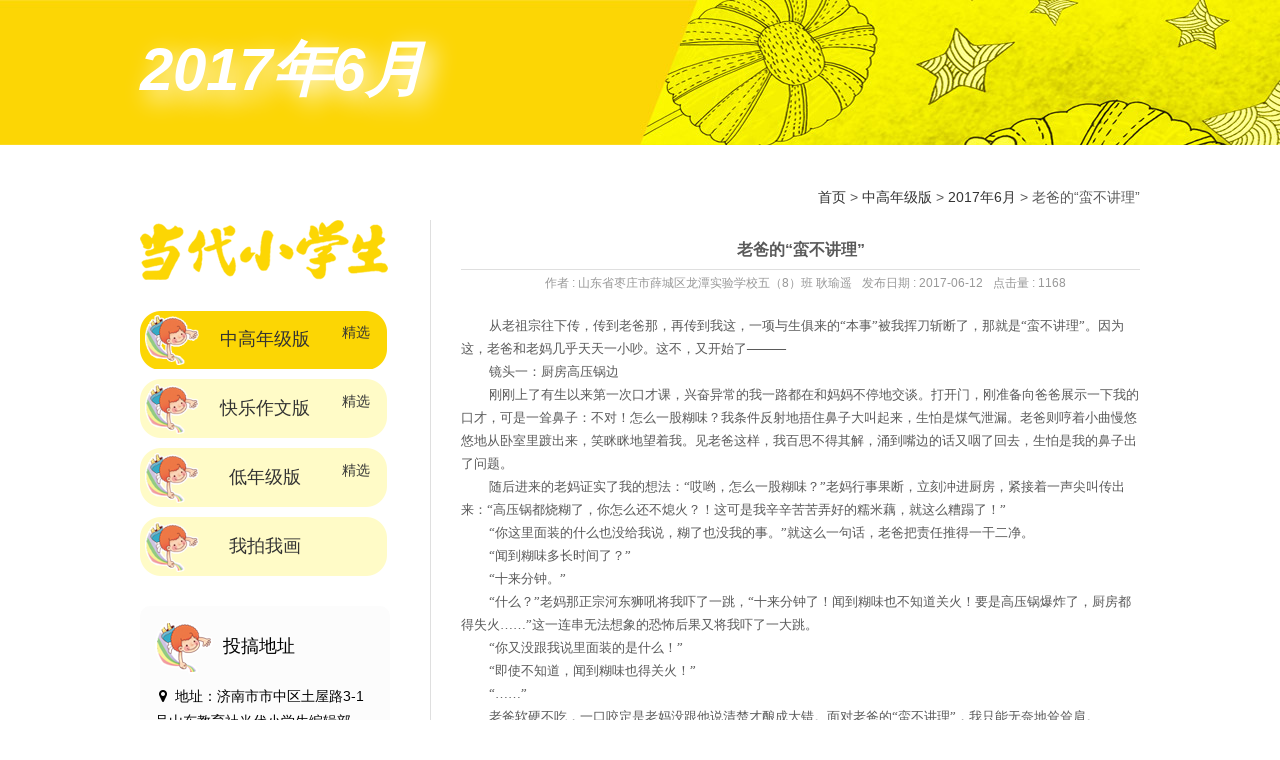

--- FILE ---
content_type: text/html; charset=utf-8
request_url: http://ddxxs.sdjys.org/index.php/News/view/id/338.html
body_size: 3992
content:
<!DOCTYPE html PUBLIC "-//W3C//DTD XHTML 1.0 Transitional//EN" "http://www.w3.org/TR/xhtml1/DTD/xhtml1-transitional.dtd"><html xmlns="http://www.w3.org/1999/xhtml" class="home"><head><title>老爸的“蛮不讲理”</title><meta http-equiv="Content-Type" content="text/html; charset=utf-8" /><meta name="description" content="老爸的“蛮不讲理”" /><meta name="keywords" content="老爸的“蛮不讲理”" /><meta name="robots" content="all" /><meta name="viewport" content="width=device-width, initial-scale=1.0" /><meta name="author" content="biaofan.com.cn" /><meta http-equiv="X-UA-Compatible" content="IE=edge" /><link rel="shortcut icon" type="image/x-icon" href="/favicon.ico" /><link href="/Public/App/css/am.css" rel="stylesheet"/><link rel="stylesheet" href="/Public/App/css/style.css?v=20170516143104" /><link href="/Public/App/css/font-awesome.min.css" rel="stylesheet"  /><link href="/Public/App/css/flexslider.css" rel="stylesheet"/><!--[if IE 7]><link rel="stylesheet" href="/Public/App/css/font-awesome-ie7.min.css" /><![endif]--><script src="/Public/App/js/jquery.js"></script><!-- jQ库 1.71 --><script src="/Public/App/js/jquery.flexslider.js"></script><script src="/Public/App/js/base.js?v=20160330192352"></script><!--[if lt IE 9]><script src="/Public/App/js/html5shiv.js"></script><script src="/Public/App/js/respond.min.js"></script><![endif]--></head><body class="high-class"><div class="banner high-banner" style="background:url(/Uploads/ad/56fa40a7ee2bc.jpg) top center no-repeat;"><div class="public"><h1 class="bannertip">2017年6月</h1></div></div><div class="public single-wrap"><div class="position"><a href="http://ddxxs.sdjys.org">首页</a> > <a href=/index.php/News/index/cid/20.html>中高年级版</a> > <a href=/index.php/News/index/cid/78.html>2017年6月</a> > 老爸的“蛮不讲理”</div><div class="single clearfix"><div class="nav sidebar high-sidebar fl"><div class="sidebar-logo"><a href="/index.php/"><img src="/Uploads/ad/56fa408a3cfae.png"/></a></div><ul class="menu"><li class="animate active"><a href="/index.php/News/index/cid/20.html"><span class="pic"><img src="/Uploads/thumbnail/6145417e99299.png"  /></span><h3>中高年级版</h3><span class="mark">精选</span></a></li><li class="animate"><a href="/index.php/News/index/cid/21.html"><span class="pic"><img src="/Uploads/thumbnail/56f8fdf62ead9.png"  /></span><h3>快乐作文版</h3><span class="mark">精选</span></a></li><li class="animate"><a href="/index.php/News/index/cid/22.html"><span class="pic"><img src="/Uploads/thumbnail/61454191af33c.png"  /></span><h3>低年级版</h3><span class="mark">精选</span></a></li><li class="animate"><a href="/index.php/News/index/cid/28.html"><span class="pic"><img src="/Uploads/thumbnail/56f8fe2b95391.png"  /></span><h3>我拍我画</h3></a></li></ul><div class="sidebar-contact"><h3><span class="icon"></span>投搞地址</h3><p>
	<i class="fa fa-map-marker"></i>地址：济南市市中区土屋路3-1号山东教育社当代小学生编辑部
</p>
<p>
	<br />
</p>
<p>
	<i class="fa fa-pencil-square-o"></i>邮编：250002
</p>
<p>
	<br />
</p>
<p>
	<i class="fa fa-envelope-o"></i>E-mail:
</p>
<p>
	<a href="mailto:ddxxs_d@126.com">ddxxs_d@126.com</a>（低年级版）
</p>
<p>
	<a href="mailto:ddxxs_d@126.com">ddxxs_g@126.com</a>（中高年级版）
</p>
<p>
	<a href="mailto:ddxxs_d@126.com" style="white-space:normal;">ddxxs_z@126.com</a>（快乐作文版）
</p>
<p>
	<br />
</p>
<p>
	<i class="fa fa-phone"></i>联系电话：0531 51756701<br />
&nbsp;&nbsp;&nbsp;&nbsp;&nbsp;&nbsp;&nbsp;&nbsp;&nbsp;&nbsp;&nbsp;&nbsp;&nbsp; &nbsp; &nbsp;&nbsp;&nbsp;&nbsp;&nbsp; 0531 51756702
</p></div></div><div class="content fl"><div class="editor"><h1 class="title">老爸的“蛮不讲理”</h1><div class="veiw-info"><span>作者 : 山东省枣庄市薛城区龙潭实验学校五（8）班   耿瑜遥</span><span>发布日期 : 2017-06-12</span><span>点击量 : <script src="/index.php/News/addClicks/id/338.html"></script></span></div><span style="font-family:宋体;font-size:small;"> </span>
<p style="margin:0cm 0cm 0pt;text-indent:21pt;mso-char-indent-count:2.0;">
	<span style="font-family:宋体;mso-ascii-font-family:&quot;Times New Roman&quot;;mso-hansi-font-family:&quot;Times New Roman&quot;;"><span style="font-size:small;">从老祖宗往下传，传到老爸那，再传到我这，一项与生俱来的“本事”被我挥刀斩断了，那就是“蛮不讲理”。因为这，老爸和老妈几乎天天一小吵。这不，又开始了———</span></span>
</p>
<span style="font-family:宋体;font-size:small;"> </span>
<p style="margin:0cm 0cm 0pt;text-indent:21pt;mso-char-indent-count:2.0;">
	<span style="font-family:宋体;mso-ascii-font-family:&quot;Times New Roman&quot;;mso-hansi-font-family:&quot;Times New Roman&quot;;"><span style="font-size:small;">镜头一：厨房高压锅边</span></span>
</p>
<span style="font-family:宋体;font-size:small;"> </span>
<p style="margin:0cm 0cm 0pt;text-indent:21pt;mso-char-indent-count:2.0;">
	<span style="font-family:宋体;mso-ascii-font-family:&quot;Times New Roman&quot;;mso-hansi-font-family:&quot;Times New Roman&quot;;"><span style="font-size:small;">刚刚上了有生以来第一次口才课，兴奋异常的我一路都在和妈妈不停地交谈。打开门，刚准备向爸爸展示一下我的口才，可是一耸鼻子：不对！怎么一股糊味？我条件反射地捂住鼻子大叫起来，生怕是煤气泄漏。老爸则哼着小曲慢悠悠地从卧室里踱出来，笑眯眯地望着我。见老爸这样，我百思不得其解，涌到嘴边的话又咽了回去，生怕是我的鼻子出了问题。</span></span>
</p>
<span style="font-family:宋体;font-size:small;"> </span>
<p style="margin:0cm 0cm 0pt;text-indent:21pt;mso-char-indent-count:2.0;">
	<span style="font-family:宋体;mso-ascii-font-family:&quot;Times New Roman&quot;;mso-hansi-font-family:&quot;Times New Roman&quot;;"><span style="font-size:small;">随后进来的老妈证实了我的想法：“哎哟，怎么一股糊味？”老妈行事果断，立刻冲进厨房，紧接着一声尖叫传出来：“高压锅都烧糊了，你怎么还不熄火？！这可是我辛辛苦苦弄好的糯米藕，就这么糟蹋了！”</span></span>
</p>
<span style="font-family:宋体;font-size:small;"> </span>
<p style="margin:0cm 0cm 0pt;text-indent:21pt;mso-char-indent-count:2.0;">
	<span style="font-family:宋体;mso-ascii-font-family:&quot;Times New Roman&quot;;mso-hansi-font-family:&quot;Times New Roman&quot;;"><span style="font-size:small;">“你这里面装的什么也没给我说，糊了也没我的事。”就这么一句话，老爸把责任推得一干二净。</span></span>
</p>
<span style="font-family:宋体;font-size:small;"> </span>
<p style="margin:0cm 0cm 0pt;text-indent:21pt;mso-char-indent-count:2.0;">
	<span style="font-family:宋体;mso-ascii-font-family:&quot;Times New Roman&quot;;mso-hansi-font-family:&quot;Times New Roman&quot;;"><span style="font-size:small;">“闻到糊味多长时间了？”</span></span>
</p>
<span style="font-family:宋体;font-size:small;"> </span>
<p style="margin:0cm 0cm 0pt;text-indent:21pt;mso-char-indent-count:2.0;">
	<span style="font-family:宋体;mso-ascii-font-family:&quot;Times New Roman&quot;;mso-hansi-font-family:&quot;Times New Roman&quot;;"><span style="font-size:small;">“十来分钟。”</span></span>
</p>
<span style="font-family:宋体;font-size:small;"> </span>
<p style="margin:0cm 0cm 0pt;text-indent:21pt;mso-char-indent-count:2.0;">
	<span style="font-family:宋体;mso-ascii-font-family:&quot;Times New Roman&quot;;mso-hansi-font-family:&quot;Times New Roman&quot;;"><span style="font-size:small;">“什么？”老妈那正宗河东狮吼将我吓了一跳，“十来分钟了！闻到糊味也不知道关火！要是高压锅爆炸了，厨房都得失火……”这一连串无法想象的恐怖后果又将我吓了一大跳。</span></span>
</p>
<span style="font-family:宋体;font-size:small;"> </span>
<p style="margin:0cm 0cm 0pt;text-indent:21pt;mso-char-indent-count:2.0;">
	<span style="font-family:宋体;mso-ascii-font-family:&quot;Times New Roman&quot;;mso-hansi-font-family:&quot;Times New Roman&quot;;"><span style="font-size:small;">“你又没跟我说里面装的是什么！”</span></span>
</p>
<span style="font-family:宋体;font-size:small;"> </span>
<p style="margin:0cm 0cm 0pt;text-indent:21pt;mso-char-indent-count:2.0;">
	<span style="font-family:宋体;mso-ascii-font-family:&quot;Times New Roman&quot;;mso-hansi-font-family:&quot;Times New Roman&quot;;"><span style="font-size:small;">“即使不知道，闻到糊味也得关火！”</span></span>
</p>
<span style="font-family:宋体;font-size:small;"> </span>
<p style="margin:0cm 0cm 0pt;text-indent:21pt;mso-char-indent-count:2.0;">
	<span style="font-family:宋体;mso-ascii-font-family:&quot;Times New Roman&quot;;mso-hansi-font-family:&quot;Times New Roman&quot;;"><span style="font-size:small;">“……”</span></span>
</p>
<span style="font-family:宋体;font-size:small;"> </span>
<p style="margin:0cm 0cm 0pt;text-indent:21pt;mso-char-indent-count:2.0;">
	<span style="font-family:宋体;mso-ascii-font-family:&quot;Times New Roman&quot;;mso-hansi-font-family:&quot;Times New Roman&quot;;"><span style="font-size:small;">老爸软硬不吃，一口咬定是老妈没跟他说清楚才酿成大错。面对老爸的“蛮不讲理”，我只能无奈地耸耸肩。</span></span>
</p>
<span style="font-family:宋体;font-size:small;"> </span>
<p style="margin:0cm 0cm 0pt;text-indent:21pt;mso-char-indent-count:2.0;">
	<span style="font-family:宋体;mso-ascii-font-family:&quot;Times New Roman&quot;;mso-hansi-font-family:&quot;Times New Roman&quot;;"><span style="font-size:small;">镜头二：车上</span></span>
</p>
<span style="font-family:宋体;font-size:small;"> </span>
<p style="margin:0cm 0cm 0pt;text-indent:21pt;mso-char-indent-count:2.0;">
	<span style="font-family:宋体;mso-ascii-font-family:&quot;Times New Roman&quot;;mso-hansi-font-family:&quot;Times New Roman&quot;;"><span style="font-size:small;">伴随着老妈“钥匙拿了没有”，外加老爸含糊不清的“嗯嗯”声，门被老爸砰地一声关上了。</span></span>
</p>
<span style="font-family:宋体;font-size:small;"> </span>
<p style="margin:0cm 0cm 0pt;text-indent:21pt;mso-char-indent-count:2.0;">
	<span style="font-family:宋体;mso-ascii-font-family:&quot;Times New Roman&quot;;mso-hansi-font-family:&quot;Times New Roman&quot;;"><span style="font-size:small;">上车后，老爸开了一段路，忽然问：“钥匙拿了没有？”</span></span>
</p>
<span style="font-family:宋体;font-size:small;"> </span>
<p style="margin:0cm 0cm 0pt;text-indent:21pt;mso-char-indent-count:2.0;">
	<span style="font-family:宋体;mso-ascii-font-family:&quot;Times New Roman&quot;;mso-hansi-font-family:&quot;Times New Roman&quot;;"><span style="font-size:small;">“你不是拿了吗？”老妈疑惑不解地问。</span></span>
</p>
<span style="font-family:宋体;font-size:small;"> </span>
<p style="margin:0cm 0cm 0pt;text-indent:21pt;mso-char-indent-count:2.0;">
	<span style="font-family:宋体;mso-ascii-font-family:&quot;Times New Roman&quot;;mso-hansi-font-family:&quot;Times New Roman&quot;;"><span style="font-size:small;">随着“刺啦啦”一声，正驾驶的老爸一下把车刹住了：“谁跟你说我拿了？”</span></span>
</p>
<span style="font-family:宋体;font-size:small;"> </span>
<p style="margin:0cm 0cm 0pt;text-indent:21pt;mso-char-indent-count:2.0;">
	<span style="font-family:宋体;mso-ascii-font-family:&quot;Times New Roman&quot;;mso-hansi-font-family:&quot;Times New Roman&quot;;"><span style="font-size:small;">“下楼的时候，你不是说了吗？”</span></span>
</p>
<span style="font-family:宋体;font-size:small;"> </span>
<p style="margin:0cm 0cm 0pt;text-indent:21pt;mso-char-indent-count:2.0;">
	<span style="font-family:宋体;mso-ascii-font-family:&quot;Times New Roman&quot;;mso-hansi-font-family:&quot;Times New Roman&quot;;"><span style="font-size:small;">“谁跟你说我拿钥匙了？不都是你拿钥匙吗？我不拿你就不能想着拿？长手干吗用的？”这一连串让人无语的话又从老爸的嘴里连珠炮般喷出来。面对这样“蛮不讲理”的老爸，老妈只好先止住话头，打电话给奶奶把备用钥匙送来，这才终止了这场战争。</span></span>
</p>
<span style="font-family:宋体;font-size:small;"> </span>
<p style="margin:0cm 0cm 0pt;text-indent:21pt;mso-char-indent-count:2.0;">
	<span style="font-family:宋体;mso-ascii-font-family:&quot;Times New Roman&quot;;mso-hansi-font-family:&quot;Times New Roman&quot;;"><span style="font-size:small;">老爸的“蛮不讲理”比比皆是，可我依然深深地爱着他，也期盼老爸有一天能有所改观。更值得庆幸的是，我并没有继承“蛮不讲理”这个“传家宝”！</span></span>
</p>
<span style="font-family:宋体;font-size:small;"> </span>
<p align="right" style="margin:0cm 0cm 0pt;text-align:right;text-indent:21pt;mso-char-indent-count:2.0;">
	<span style="font-family:宋体;mso-ascii-font-family:&quot;Times New Roman&quot;;mso-hansi-font-family:&quot;Times New Roman&quot;;"><span style="font-size:small;">（指导教师</span></span><span lang="EN-US"><span style="mso-spacerun:yes;"><span style="font-family:'Times New Roman';font-size:small;">&nbsp;&nbsp; </span></span></span><span style="font-family:宋体;mso-ascii-font-family:&quot;Times New Roman&quot;;mso-hansi-font-family:&quot;Times New Roman&quot;;"><span style="font-size:small;">徐</span></span><span lang="EN-US"><span style="mso-spacerun:yes;"><span style="font-family:'Times New Roman';font-size:small;">&nbsp;&nbsp; </span></span></span><span style="font-family:宋体;mso-ascii-font-family:&quot;Times New Roman&quot;;mso-hansi-font-family:&quot;Times New Roman&quot;;"><span style="font-size:small;">静）</span></span>
</p>
<span style="font-family:宋体;font-size:small;"> </span></div><div class="keyword"><span class="tip">关键词:</span></div><div class="page-url"><span class="tip">本文地址:</span><a href="/index.php/News/addClicks/id/338.html">/index.php/News/addClicks/id/338.html</a></div><div class="pnitem"><a class="animate" href="/index.php/News/view/id/337.html" title="校园随想录"><i class="fa fa-caret-right"></i>上一条: 校园随想录</a><a class="animate" href="/index.php/News/view/id/339.html" title="毕业季，我们有话说"><i class="fa fa-caret-right"></i>下一条: 毕业季，我们有话说</a></div></div></div></div><div id="error-tip"></div><div class="copyright"><div class="public"><p>
	Copyright&copy;2015-2020 山东教育社 All Rights Reserved.&nbsp; <a target="_blank" href="http://www.beian.miit.gov.cn">鲁ICP备16007069号-1</a> 
</p>
<p>
	本站所有未注明出处的文字、图片等资料版权均为本站所有，未经许可严禁转载！
</p>
<p style="color:#fca604;">
<a target="_blank" href="http://biaofan.com.cn" style="color:rgba(25,25,25,0);">技术支持：标梵互动</a> 
</p>
</div></div></body></html><script src="/index.php/Counter/index/id.html"></script>

--- FILE ---
content_type: text/html
request_url: http://ddxxs.sdjys.org/index.php/News/addClicks/id/338.html
body_size: 62
content:
document.writeln("1168");

--- FILE ---
content_type: text/css
request_url: http://ddxxs.sdjys.org/Public/App/css/style.css?v=20170516143104
body_size: 4530
content:
/* 初始化/reset */
@charset "utf-8";
*,*:before,*:after{box-sizing:border-box;}
*{-webkit-tap-highlight-color: rgba(0,0,0,0);}
html, body, div, span, applet, object, iframe, h1, h2, h3, h4, h5, h6, p, blockquote, pre,a, abbr,
acronym, address, big, cite, code, del, dfn, em, font, ins, kbd, q, s, samp, small,strike,
tt, var, dl, dt, dd, ol, ul, li, fieldset, form, label, legend, table, caption,tbody, tfoot, thead, tr,th,td
 {
	border: 0;
	font-family: inherit;
	font-size: 100%;
	font-style: inherit;
	font-weight: inherit;
	margin: 0;
	outline: 0;
	padding: 0;
	vertical-align: baseline;
}
body{position:relative;background:#fff;line-height:1.8;color:#5a5a5a;font-family:Microsoft Yahei,微软雅黑,Arial,Helvetica,sans-serif;font-size:14px;}
html.home{height:100%;}
body.home{background:#fca604;height:100%;}
a{color:#333;text-decoration:none;}
a:hover{color:#000;}
h1,h2,h3,h4,h5,h6 {font-weight:100;line-height:normal;}
h2{font-size:18px;}
h3{font-size:16px;}
strong{color:#000;}
ol,ul,li{list-style:none;}
pre{padding:10px;margin:10px 0;word-break:break-all;word-wrap: break-word;white-space:pre-wrap;background:#f9f9f9;border:1px solid #f0f0f0;color:#aaa;}
img{max-width:100%;height:auto;display:block;border:0;}
i{margin-right:5px;}
hr{margin:10px 0 0 0;height:1px;border:none;background:#ddd;}
input,select,textarea{border:1px solid #dfdfdf;background:#fff;-webkit-appearance:none;outline:none;width:100%;color:#464646;padding:8px;font-size:14px;font-family:Microsoft Yahei,微软雅黑,Arial,Helvetica,sans-serif;}
textarea{resize:none;overflow-y:hidden;display:block;}
input[type="radio"]{width:auto;height:auto;-webkit-appearance:radio;}
input[type="checkbox"]{width:auto;height:auto;-webkit-appearance:checkbox;}
table {float:none;border-collapse:collapse;max-width:100%;width:100%;margin:1em 0;}
table td {border:1px solid #ddd; padding:5px 2px;vertical-align:middle;}
.clearfix:after,.clearfix:before{content:".";display:block;visibility:hidden;height:0;clear:both;}
.fl{float:left;position:relative;}
.hidden{display:none;}

/* public */
.public {width:1000px;margin:0 auto;}
span.icon{display:inline-block;vertical-align:middle;background:url(../images/icon.png) no-repeat;}
ul.col-2,ul.col-3,ul.col-4,ul.col-5,ul.col-6,ul.col-7{overflow:hidden;}
ul.col-2 li{width:49%;margin-right:2%;}
ul.col-2 li:nth-child(2n+2){margin-right:0;}
ul.col-3 li{width:32%;margin-right:2%;*width:30%;}
ul.col-3 li:nth-child(3n+3){margin-right:0;}
ul.col-4 li{width:23.5%;margin-right:2%;*width:21%;}
ul.col-4 li:nth-child(4n+4){margin-right:0;}
ul.col-5 li{width:18.4%;margin-right:2%;}
ul.col-5 li:nth-child(5n+5){margin-right:0;}
ul.col-6 li{width:15%;margin-right:2%;}
ul.col-6 li:nth-child(6n+6){margin-right:0;}
ul.col-7 li{width:13%;margin-right:1.5%;}
ul.col-7 li:nth-child(7n+7){margin-right:0;}
ul.col-2 li.nomargin,ul.col-3 li.nomargin,ul.col-4 li.nomargin,ul.col-5 li.nomargin,ul.col-6 li.nomargin,ul.col-7 li.nomargin{margin-right:0;}

/* wrap */
.wrap{}

/* home */
.main{position:relative;}
body.home .main{height:100%;}
.mainbg{position:absolute;width:474px;height:100%;left:-474px;top:0;z-index:1;}
.header{overflow:hidden;padding:30px 0 20px 0;position:relative;}
.bookhonor{position:absolute;right:0;top:35px;}
.logo{border-bottom:1px solid #fedb9b;padding-bottom:15px;margin-bottom:15px;}
.book-tip{position:relative;height:38px;}
.book-tip .icon{width:38px;height:38px;left:0;position:absolute;text-align:center;padding-right:5px;line-height:38px;font-size:22px;font-family:"宋体";font-style:italic;color:#4e0820;display:block;background-position:0 0;}
.book-tip .font1{left:19%;}
.book-tip .font2{left:38%;}
.book-tip .font3{left:57%;}
.book-tip .font4{left:76.5%;}
.book-tip .font5{left:96%;}
.book-summary{margin:40px 0 0 0;color:#000;font-size:16px;font-family:"宋体";line-height:2.5;}
.book-summary p{text-indent:2em;}

/* nav */
.nav{margin-top:50px;}
ul.menu li{position:relative;height:77px;margin-bottom:15px;margin-top:15px;text-align:center;background:url(../images/icon.png) no-repeat;background-position:0 -96px;*width:33%;*margin-right:0;}
ul.menu li span.mark{position:absolute;right:20px;top:10px;}
ul.menu li span.pic{position:absolute;width:74px;height:68px;left:5px;top:5px;}
ul.menu li h3{font-size:20px;line-height:77px;}
ul.menu li:hover{background-position:0 -201px;}

/* banner */
.banner{height:145px;margin-bottom:40px;overflow:hidden;}
.banner h1.bannertip{margin-top:30px;position:relative;font-size:60px;color:#fff;font-style:italic;font-weight:700;}
.banner h1.bannertip .mark{font-size:18px;font-weight:100;font-style:normal;margin-left:40px;position:relative;top:-50px;}
.search h1.bannertip{font-size:36px;}

/* position */
.position{text-align:right;margin-bottom:10px;font-size:14px;}
.position a{}

/* no data */
.no-data{text-align:center;padding:20px;border:1px solid #dfdfdf;font-size:18px;color:#999;}

/* search */
.search{border:1px solid #dfdfdf;padding:20px;margin-bottom:20px;}
.no-select-search{position:relative;}
.no-select-search input{background:#f8f8f8;border:none;}
.no-select-search input[type="text"]{width:80%;color:#999;position:relative;z-index:1;padding-left:50px;}
.no-select-search input[type="submit"],.no-select-search label{position:absolute;top:0;height:100%;width:50px;cursor:pointer;padding:0;z-index:3;}
.no-select-search input[type="submit"]{right:0;width:100px;background:#fcd604;color:#000;}
.no-select-search input[type="submit"]:hover{background:#1c92fc;color:#fff;}
.no-select-search label{left:0;}
.no-select-search label{z-index:3;color:#999;font-size:18px;text-align:center;}
.no-select-search label i{margin:10px 0 0 0;}

/* single */
.sidebar{width:25%;margin-top:0;margin-right:4%;}
.sidebar-logo{margin-bottom:30px;}
.sidebar ul.menu li{height:59px;background-position:0 -509px;margin:0 0 10px 0;*width:auto;}
.sidebar ul.menu li span.pic{width:58px;height:50px;}
.sidebar ul.menu li span.pic img{max-height:100%;}
.sidebar ul.menu li h3{font-size:18px;line-height:59px;}
.sidebar ul.menu li.active,.sidebar ul.menu li:hover{background-position:0 -596px;}
.contact-pic{margin-top:30px;}
.sidebar-contact{margin:30px 0 0 0;color:#000;background:#fcfcfc;padding:15px;border-radius:10px;-webkit-border-radius:10px;}
.sidebar-contact h3{font-size:18px;margin-bottom:10px;}
.sidebar-contact h3 .icon{width:58px;height:53px;background-position:-442px 0;margin-right:10px;}
.sidebar-contact i{width:15px;text-align:center;}
.content{width:71%;*width:67.9%;padding-left:3%;border-left:1px solid #dfdfdf;min-height:900px;}
.list-con{margin:1.5em 0;}

/* style DIY */

/* 中高年级版 */
.high-banner  h1.bannertip{color:#fff;text-shadow:#fff 8px 8px 25px;}

/* 快乐作文 */
.happly-sidebar ul.menu li{background-position:0 -680px;}
.happly-sidebar ul.menu li.active,.happly-sidebar ul.menu li:hover{background-position:0 -765px;}
.happly-sidebar ul.menu li.active span.mark,.happly-sidebar ul.menu li:hover span.mark,.happly-sidebar ul.menu li.active h3,.happly-sidebar ul.menu li:hover h3{color:#fff;}
.happly-search .no-select-search input[type="submit"]{right:0;width:100px;background:#6496ec;color:#fff;}
.happly-search .no-select-search input[type="submit"]:hover{color:#000;}

/* 低年级版 */
.low-sidebar ul.menu li{background-position:0 -334px;}
.low-sidebar ul.menu li.active,.low-sidebar ul.menu li:hover{background-position:0 -421px;}
.low-search .no-select-search input[type="submit"]{right:0;width:100px;background:#fd78ad;color:#fff;}
.low-search .no-select-search input[type="submit"]:hover{color:#000;}

/* 最新动态,艳阳姐姐信箱,学用评banner文字颜色 (最新动态的左侧导航共用了默认颜色) */
.news-banner h1.bannertip,.mail-banner h1.bannertip,.comment-banner h1.bannertip{color:#fff;/* text-shadow:#fff 8px 8px 25px; */}

/* 我是小记者 */
.reporter-sidebar ul.menu li{background-position:0 -852px;}
.reporter-sidebar ul.menu li.active,.reporter-sidebar ul.menu li:hover{background-position:0 -932px;}
.reporter-sidebar ul.menu li.active span.mark,.reporter-sidebar ul.menu li:hover span.mark,.reporter-sidebar ul.menu li.active h3,.reporter-sidebar ul.menu li:hover h3{color:#fff;}

/* 网络作业本 */
.network-banner h1.bannertip{color:#fff;}
.network-sidebar ul.menu li{background-position:0 -1010px;}
.network-sidebar ul.menu li.active,.network-sidebar ul.menu li:hover{background-position:0 -1093px;}
.network-sidebar ul.menu li.active span.mark,.network-sidebar ul.menu li:hover span.mark,.network-sidebar ul.menu li.active h3,.network-sidebar ul.menu li:hover h3{color:#fff;}
.network-search .no-select-search input[type="submit"]{right:0;width:100px;background:#30adf5;color:#fff;}
.network-search .no-select-search input[type="submit"]:hover{color:#000;}

/* 艳阳姐姐信箱 */
.mail-sidebar ul.menu li{background-position:0 -1170px;}
.mail-sidebar ul.menu li.active,.mail-sidebar ul.menu li:hover{background-position:0 -1248px;}

/* 学用评 */
.comment-sidebar ul.menu li{background-position:0 -1327px;}
.comment-sidebar ul.menu li.active,.comment-sidebar ul.menu li:hover{background-position:0 -1408px;}
.comment-sidebar ul.menu li.active span.mark,.comment-sidebar ul.menu li:hover span.mark,.comment-sidebar ul.menu li.active h3,.comment-sidebar ul.menu li:hover h3{color:#fff;}
.comment-search .no-select-search input[type="submit"]{right:0;width:100px;background:#04d488;color:#fff;}
.comment-search .no-select-search input[type="submit"]:hover{color:#000;}

/* 我拍我画 */
.photo-sidebar ul.menu li{background-position:0 -1482px;}
.photo-sidebar ul.menu li.active,.photo-sidebar ul.menu li:hover{background-position:0 -1560px;}
.photo-sidebar ul.menu li.active span.mark,.photo-sidebar ul.menu li:hover span.mark,.photo-sidebar ul.menu li.active h3,.photo-sidebar ul.menu li:hover h3{color:#fff;}

/* list style1 */
ul.list-style1{overflow:hidden;position:relative;}
ul.list-style1 li{background:#fcfcfc;margin-bottom:20px;height:218px;overflow:hidden;}
ul.list-style1 li .pic{width:42%;margin-right:3%;}
ul.list-style1 li .pic img{width:100%;max-height:218px;}
ul.list-style1 li .pic img.nopic{border:1px solid #dfdfdf;}
ul.list-style1 li .desc{width:55%;*width:52%;padding:10px;}
ul.list-style1 li .desc a{display:block;margin:6px 0;text-overflow:ellipsis;overflow:hidden;white-space:nowrap;}
ul.list-style1 li .desc a:hover{text-decoration:underline;}
ul.list-style1 li:hover h3{text-decoration:underline;}

/* list style2 */
ul.list-style2 li {height:165px;}
ul.list-style2 li .pic{width:35%;}
ul.list-style2 li .pic img{border:none;max-height:165px;}
ul.list-style2 li .pic img.nopic{height:165px;}
ul.list-style2 li .desc{width:62%;*width:59%;}
ul.list-style2 li .desc h3{margin:8px 0;font-weight:600;text-overflow:ellipsis;overflow:hidden;white-space:nowrap;}
ul.list-style2 li .desc .info{color:#999;text-align:right;position:absolute;bottom:-20px;right:10px;width:100%;}
ul.list-style2 li .desc .info span{margin-left:15px;}

/* list-style3 & list-style4 public */
ul.list-style3 li{margin-bottom:20px;padding-bottom:20px;border-bottom:1px solid #dfdfdf;}
ul.list-style3 li h3{font-size:16px;font-weight:600;}
ul.list-style3 li .txt{color:#666;margin:10px 0;text-indent:2em;}
ul.list-style3 li .info{color:#939393;}
ul.list-style3 li .info span{margin-right:15px;}
ul.list-style3 li:hover h3{text-decoration:underline;}
ul.list-style3 li:last-child{border:none;}

/* list-style4 */
ul.list-style4 li{margin-bottom:25px;padding-bottom:25px;}
ul.list-style4 li .txt{margin:10px 0 0 0;}

/* normal-list */
ul.normal-list li{padding:6px 0;position:relative;}
ul.normal-list li a{display:block;}
ul.normal-list li .time{position:absolute;right:0;top:5px;color:#999;}
ul.normal-list li a:hover{text-decoration:underline;}

/* photo-list */
.layout1{}
ul.photo-list{overflow:hidden;margin-top:20px;}
ul.photo-list li{text-align:center;border:1px solid #dfdfdf;margin:0 3px 6px 3px;width:220px;*width:218px;}
ul.photo-list li .pic{padding:4px;}
ul.photo-list li p{text-overflow:ellipsis;overflow:hidden;white-space:nowrap;padding:5px 0 9px 0;}
ul.photo-list li:hover{border-color:#e71f19;}

/* change-link */
.change-link{border-bottom:1px solid #dfdfdf;overflow:hidden;}
.change-link a{float:left;padding:8px 30px;font-size:16px;cursor:pointer;margin-right:5px;background:#f8f8f8;}
.change-link a.active,.change-link a:hover{background:#3576f8;color:#fff;}
.change-group{margin:20px 0;}
.change-group .part2,.change-group .part3{display:none;}
/* .change-group .layout2{height:0;overflow:hidden;} */
.photo-change a.active,.photo-change a:hover{background:#e71f19;}

/* page */
.page{text-align:center;padding:2em 0;margin-top:2em;}
.page ul li{display:inline;}
.page ul li a{color:#e71f19;padding:4px 10px;background:#f0f0f0;}
.page ul li a:hover{color:#fff;background:#e71f19;}
.page ul li.active a{background:#e71f19;color:#fff;}
.page ul li.active a:hover{background:#e71f19;}

/* editor */
.editor{margin-top:20px;}
.editor h1.title{text-align:center;font-size:16px;font-weight:600;padding-bottom:8px;margin-bottom:3px;border-bottom:1px solid #dfdfdf;}
.veiw-info{font-size:12px;text-align:center;color:#999;margin-bottom:20px;}
.veiw-info span{margin-left:10px;}
.keyword{margin-top:40px;}
.keyword,.page-url,.pnitem{font-size:12px;}
.keyword span.tip,.page-url span.tip{color:#999;margin-right:10px;}
.keyword a,.page-url a{color:#999;}
.page-url a:hover{color:#000;}
.pnitem{margin-top:20px;}
.pnitem a{display:block;}
.pnitem a:hover{text-decoration:underline;}

/* copyright */
.home-copyright{text-align:center;font-size:12px;color:#fff;margin-top:80px;/* position:absolute;bottom:20px;left:0;width:100%; */}
.home-copyright a{color:#fff;}
.home-copyright a:hover{text-decoration:underline;}
.copyright{margin-top:40px;font-size:12px;background:#e9e9e9;color:#333;padding:8px 0;overflow:hidden;*clear:both;}
.copyright .public{overflow:hidden;}
.copyright p{float:left;margin-right:10px;}

/* tip */
#error-tip{height:70px;line-height:70px;position:fixed;width:260px;left:50%;top:50%;margin-left:-130px;margin-top:-35px;border-radius:5px;-webkit-border-radius:5px;z-index:22;text-align:center;font-size:16px;background:#000;color:#fff;display:none;}
#loadmore{cursor:pointer;text-align:center;font-size:16px;display:block;width:140px;border:1px solid #ddd;margin:2em auto;}
#loadmore:hover{border-color:#000;}
/* 列表页分页样式 */
.page-number{text-align:center;padding:2em 0;}
.page-number ul li{display:inline;}
.page-number ul li a{color:#3a3a3a;padding:4px 10px;background:#f0f0f0;}
.page-number ul li a:hover{color:#2389e8; background:#f0f0f0;}
.page-number ul li.active a{background:#2389e8;color:#fff;}
.page-number ul li.active a:hover{background:#2DADE3;}
/* animate */
.animate{transition:all 0.15s linear 0s;-webkit-transition:all 0.15s linear 0s;-moz-transition:all 0.15s linear 0s;-ms-transition:all 0.15s linear 0s;-o-transition:all 0.15s ease-in-out;}
.rotateup{color:#EA5413;-moz-transform: rotate(180deg);-webkit-transform: rotate(180deg);-o-transform: rotate(180deg);-ms-transform: rotate(180deg);transform: rotate(180deg);}
.rotatedown{-moz-transform: rotate(0deg);-webkit-transform: rotate(0deg);-o-transform: rotate(0deg);-ms-transform: rotate(0deg);transform: rotate(0deg);}

--- FILE ---
content_type: application/javascript
request_url: http://ddxxs.sdjys.org/Public/App/js/base.js?v=20160330192352
body_size: 973
content:
jQuery(document).ready(function($){
	// 1. css support
	$('ul.col-2 li:nth-child(2n+2),ul.col-3 li:nth-child(3n+3),ul.col-4 li:nth-child(4n+4),ul.col-5 li:nth-child(5n+5),ul.col-6 li:nth-child(6n+6),ul.col-7 li:nth-child(7n+7),ul.photo-list li:nth-child(3n+3)').addClass('nomargin');
	
	// 2. book-tip addClass
	$(".book-tip").each(function(){
		$(this).find("span").each(function(i){
			$(this).addClass("font" + i);
		});
	});
	
	// 3. change link
	$('.change-link a').click(function(){
		$(this).addClass("active").siblings().removeClass("active");
		$("."+$(this).attr("id")).show().siblings().hide();
	});
	
	// 4. photo-change link
	//$('.photo-change a').click(function(){
	//	$(this).addClass("active").siblings().removeClass("active");
	//	$("."+$(this).attr("id")).css('height','auto').siblings().css('height','0');
	//});	
	
});


	//2s hide
	function hide2s(){
		setTimeout(function () { 
			$('#error-tip').hide();
		}, 2000);
	}